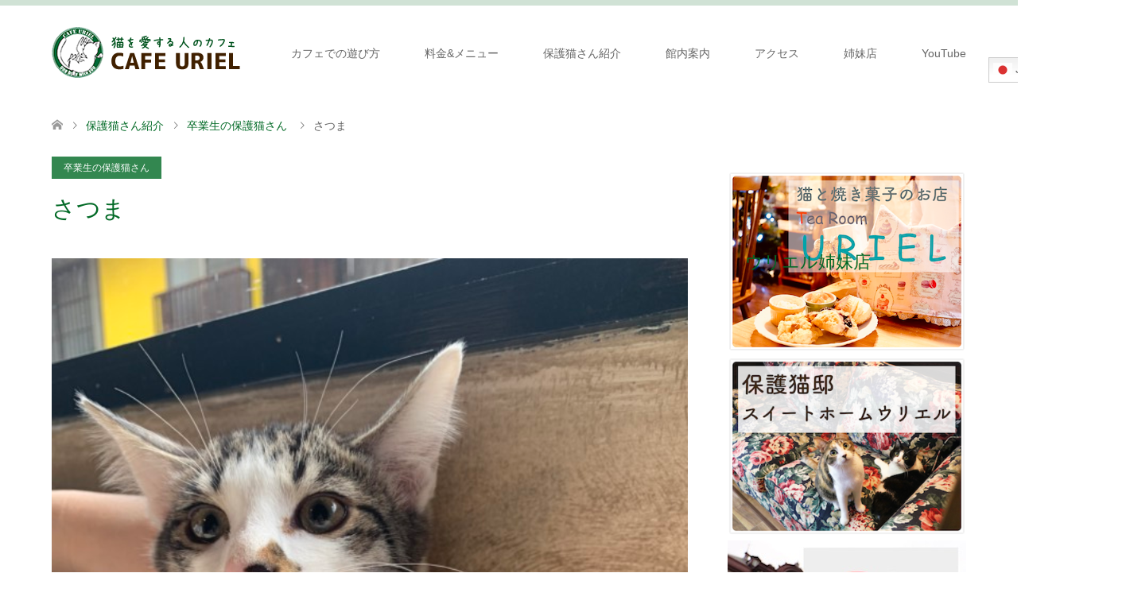

--- FILE ---
content_type: text/html; charset=UTF-8
request_url: https://cafeuriel.com/2018/04/21/%E3%81%95%E3%81%A4%E3%81%BE/
body_size: 15254
content:
<!DOCTYPE html>
<html dir="ltr" lang="ja" prefix="og: https://ogp.me/ns#">
<head>
<meta charset="UTF-8">
<!--[if IE]><meta http-equiv="X-UA-Compatible" content="IE=edge"><![endif]-->
<meta name="viewport" content="width=device-width">

<meta name="description" content="名前 ： さつま性別 ：おとこのこ毛色 ：キジ白年齢 ：6ヶ月避妊手術 ： 済み血液検査 ： 猫エイズ【陰性】 ： 猫白血病【陰性】性格 ：なると、あんのうの兄弟。">
<link rel="pingback" href="https://cafeuriel.com/xmlrpc.php">

		<!-- All in One SEO 4.7.2 - aioseo.com -->
		<title>さつま | 【大阪梅田・中崎町】保護猫カフェウリエル【里親さん募集中】</title>
		<meta name="robots" content="max-image-preview:large" />
		<link rel="canonical" href="https://cafeuriel.com/2018/04/21/%e3%81%95%e3%81%a4%e3%81%be/" />
		<meta name="generator" content="All in One SEO (AIOSEO) 4.7.2" />
		<meta property="og:locale" content="ja_JP" />
		<meta property="og:site_name" content="【大阪梅田・中崎町】保護猫カフェウリエル【里親さん募集中】 | 保護猫カフェウリエルは、猫を愛する人のためのカフェ。猫と天使がテーマの癒しの空間。大阪駅、阪急梅田駅ロフトから徒歩。猫さんと遊べてカフェメニューも豊富。お店に来てくださることが猫さんの助けになります。" />
		<meta property="og:type" content="article" />
		<meta property="og:title" content="さつま | 【大阪梅田・中崎町】保護猫カフェウリエル【里親さん募集中】" />
		<meta property="og:url" content="https://cafeuriel.com/2018/04/21/%e3%81%95%e3%81%a4%e3%81%be/" />
		<meta property="article:published_time" content="2018-04-21T03:34:06+00:00" />
		<meta property="article:modified_time" content="2019-12-02T04:05:54+00:00" />
		<meta name="twitter:card" content="summary" />
		<meta name="twitter:title" content="さつま | 【大阪梅田・中崎町】保護猫カフェウリエル【里親さん募集中】" />
		<script type="application/ld+json" class="aioseo-schema">
			{"@context":"https:\/\/schema.org","@graph":[{"@type":"Article","@id":"https:\/\/cafeuriel.com\/2018\/04\/21\/%e3%81%95%e3%81%a4%e3%81%be\/#article","name":"\u3055\u3064\u307e | \u3010\u5927\u962a\u6885\u7530\u30fb\u4e2d\u5d0e\u753a\u3011\u4fdd\u8b77\u732b\u30ab\u30d5\u30a7\u30a6\u30ea\u30a8\u30eb\u3010\u91cc\u89aa\u3055\u3093\u52df\u96c6\u4e2d\u3011","headline":"\u3055\u3064\u307e","author":{"@id":"https:\/\/cafeuriel.com\/author\/cafeuriel\/#author"},"publisher":{"@id":"https:\/\/cafeuriel.com\/#organization"},"image":{"@type":"ImageObject","url":"https:\/\/cafeuriel.com\/wp-content\/uploads\/2019\/10\/83EF4E70-2345-4955-933B-683C2BEFA842.jpeg","width":4032,"height":3024},"datePublished":"2018-04-21T12:34:06+09:00","dateModified":"2019-12-02T13:05:54+09:00","inLanguage":"ja","mainEntityOfPage":{"@id":"https:\/\/cafeuriel.com\/2018\/04\/21\/%e3%81%95%e3%81%a4%e3%81%be\/#webpage"},"isPartOf":{"@id":"https:\/\/cafeuriel.com\/2018\/04\/21\/%e3%81%95%e3%81%a4%e3%81%be\/#webpage"},"articleSection":"\u5352\u696d\u751f\u306e\u4fdd\u8b77\u732b\u3055\u3093"},{"@type":"BreadcrumbList","@id":"https:\/\/cafeuriel.com\/2018\/04\/21\/%e3%81%95%e3%81%a4%e3%81%be\/#breadcrumblist","itemListElement":[{"@type":"ListItem","@id":"https:\/\/cafeuriel.com\/#listItem","position":1,"name":"\u5bb6","item":"https:\/\/cafeuriel.com\/","nextItem":"https:\/\/cafeuriel.com\/2018\/#listItem"},{"@type":"ListItem","@id":"https:\/\/cafeuriel.com\/2018\/#listItem","position":2,"name":"2018","item":"https:\/\/cafeuriel.com\/2018\/","nextItem":"https:\/\/cafeuriel.com\/2018\/04\/#listItem","previousItem":"https:\/\/cafeuriel.com\/#listItem"},{"@type":"ListItem","@id":"https:\/\/cafeuriel.com\/2018\/04\/#listItem","position":3,"name":"April","item":"https:\/\/cafeuriel.com\/2018\/04\/","nextItem":"https:\/\/cafeuriel.com\/2018\/04\/21\/#listItem","previousItem":"https:\/\/cafeuriel.com\/2018\/#listItem"},{"@type":"ListItem","@id":"https:\/\/cafeuriel.com\/2018\/04\/21\/#listItem","position":4,"name":"21","item":"https:\/\/cafeuriel.com\/2018\/04\/21\/","nextItem":"https:\/\/cafeuriel.com\/2018\/04\/21\/%e3%81%95%e3%81%a4%e3%81%be\/#listItem","previousItem":"https:\/\/cafeuriel.com\/2018\/04\/#listItem"},{"@type":"ListItem","@id":"https:\/\/cafeuriel.com\/2018\/04\/21\/%e3%81%95%e3%81%a4%e3%81%be\/#listItem","position":5,"name":"\u3055\u3064\u307e","previousItem":"https:\/\/cafeuriel.com\/2018\/04\/21\/#listItem"}]},{"@type":"Organization","@id":"https:\/\/cafeuriel.com\/#organization","name":"\u3010\u5927\u962a\u6885\u7530\u30fb\u4e2d\u5d0e\u753a\u3011\u4fdd\u8b77\u732b\u30ab\u30d5\u30a7\u30a6\u30ea\u30a8\u30eb\u3010\u91cc\u89aa\u3055\u3093\u52df\u96c6\u4e2d\u3011","description":"\u4fdd\u8b77\u732b\u30ab\u30d5\u30a7\u30a6\u30ea\u30a8\u30eb\u306f\u3001\u732b\u3092\u611b\u3059\u308b\u4eba\u306e\u305f\u3081\u306e\u30ab\u30d5\u30a7\u3002\u732b\u3068\u5929\u4f7f\u304c\u30c6\u30fc\u30de\u306e\u7652\u3057\u306e\u7a7a\u9593\u3002\u5927\u962a\u99c5\u3001\u962a\u6025\u6885\u7530\u99c5\u30ed\u30d5\u30c8\u304b\u3089\u5f92\u6b69\u3002\u732b\u3055\u3093\u3068\u904a\u3079\u3066\u30ab\u30d5\u30a7\u30e1\u30cb\u30e5\u30fc\u3082\u8c4a\u5bcc\u3002\u304a\u5e97\u306b\u6765\u3066\u304f\u3060\u3055\u308b\u3053\u3068\u304c\u732b\u3055\u3093\u306e\u52a9\u3051\u306b\u306a\u308a\u307e\u3059\u3002","url":"https:\/\/cafeuriel.com\/"},{"@type":"Person","@id":"https:\/\/cafeuriel.com\/author\/cafeuriel\/#author","url":"https:\/\/cafeuriel.com\/author\/cafeuriel\/","name":"cafeuriel","image":{"@type":"ImageObject","@id":"https:\/\/cafeuriel.com\/2018\/04\/21\/%e3%81%95%e3%81%a4%e3%81%be\/#authorImage","url":"https:\/\/secure.gravatar.com\/avatar\/c604b1249d912ae4d8a900c4ad9497b3?s=96&d=mm&r=g","width":96,"height":96,"caption":"cafeuriel"}},{"@type":"WebPage","@id":"https:\/\/cafeuriel.com\/2018\/04\/21\/%e3%81%95%e3%81%a4%e3%81%be\/#webpage","url":"https:\/\/cafeuriel.com\/2018\/04\/21\/%e3%81%95%e3%81%a4%e3%81%be\/","name":"\u3055\u3064\u307e | \u3010\u5927\u962a\u6885\u7530\u30fb\u4e2d\u5d0e\u753a\u3011\u4fdd\u8b77\u732b\u30ab\u30d5\u30a7\u30a6\u30ea\u30a8\u30eb\u3010\u91cc\u89aa\u3055\u3093\u52df\u96c6\u4e2d\u3011","inLanguage":"ja","isPartOf":{"@id":"https:\/\/cafeuriel.com\/#website"},"breadcrumb":{"@id":"https:\/\/cafeuriel.com\/2018\/04\/21\/%e3%81%95%e3%81%a4%e3%81%be\/#breadcrumblist"},"author":{"@id":"https:\/\/cafeuriel.com\/author\/cafeuriel\/#author"},"creator":{"@id":"https:\/\/cafeuriel.com\/author\/cafeuriel\/#author"},"image":{"@type":"ImageObject","url":"https:\/\/cafeuriel.com\/wp-content\/uploads\/2019\/10\/83EF4E70-2345-4955-933B-683C2BEFA842.jpeg","@id":"https:\/\/cafeuriel.com\/2018\/04\/21\/%e3%81%95%e3%81%a4%e3%81%be\/#mainImage","width":4032,"height":3024},"primaryImageOfPage":{"@id":"https:\/\/cafeuriel.com\/2018\/04\/21\/%e3%81%95%e3%81%a4%e3%81%be\/#mainImage"},"datePublished":"2018-04-21T12:34:06+09:00","dateModified":"2019-12-02T13:05:54+09:00"},{"@type":"WebSite","@id":"https:\/\/cafeuriel.com\/#website","url":"https:\/\/cafeuriel.com\/","name":"\u3010\u5927\u962a\u6885\u7530\u30fb\u4e2d\u5d0e\u753a\u3011\u4fdd\u8b77\u732b\u30ab\u30d5\u30a7\u30a6\u30ea\u30a8\u30eb\u3010\u91cc\u89aa\u3055\u3093\u52df\u96c6\u4e2d\u3011","description":"\u4fdd\u8b77\u732b\u30ab\u30d5\u30a7\u30a6\u30ea\u30a8\u30eb\u306f\u3001\u732b\u3092\u611b\u3059\u308b\u4eba\u306e\u305f\u3081\u306e\u30ab\u30d5\u30a7\u3002\u732b\u3068\u5929\u4f7f\u304c\u30c6\u30fc\u30de\u306e\u7652\u3057\u306e\u7a7a\u9593\u3002\u5927\u962a\u99c5\u3001\u962a\u6025\u6885\u7530\u99c5\u30ed\u30d5\u30c8\u304b\u3089\u5f92\u6b69\u3002\u732b\u3055\u3093\u3068\u904a\u3079\u3066\u30ab\u30d5\u30a7\u30e1\u30cb\u30e5\u30fc\u3082\u8c4a\u5bcc\u3002\u304a\u5e97\u306b\u6765\u3066\u304f\u3060\u3055\u308b\u3053\u3068\u304c\u732b\u3055\u3093\u306e\u52a9\u3051\u306b\u306a\u308a\u307e\u3059\u3002","inLanguage":"ja","publisher":{"@id":"https:\/\/cafeuriel.com\/#organization"}}]}
		</script>
		<!-- All in One SEO -->

<link rel="alternate" type="application/rss+xml" title="【大阪梅田・中崎町】保護猫カフェウリエル【里親さん募集中】 &raquo; フィード" href="https://cafeuriel.com/feed/" />
<link rel="alternate" type="application/rss+xml" title="【大阪梅田・中崎町】保護猫カフェウリエル【里親さん募集中】 &raquo; コメントフィード" href="https://cafeuriel.com/comments/feed/" />
<link rel="alternate" type="application/rss+xml" title="【大阪梅田・中崎町】保護猫カフェウリエル【里親さん募集中】 &raquo; さつま のコメントのフィード" href="https://cafeuriel.com/2018/04/21/%e3%81%95%e3%81%a4%e3%81%be/feed/" />
<!-- cafeuriel.com is managing ads with Advanced Ads --><script id="cafeu-ready">
			window.advanced_ads_ready=function(e,a){a=a||"complete";var d=function(e){return"interactive"===a?"loading"!==e:"complete"===e};d(document.readyState)?e():document.addEventListener("readystatechange",(function(a){d(a.target.readyState)&&e()}),{once:"interactive"===a})},window.advanced_ads_ready_queue=window.advanced_ads_ready_queue||[];		</script>
		<link rel='stylesheet' id='style-css' href='https://cafeuriel.com/wp-content/themes/skin_tcd046/style.css?ver=1.0.9' type='text/css' media='all' />
<link rel='stylesheet' id='sbi_styles-css' href='https://cafeuriel.com/wp-content/plugins/instagram-feed/css/sbi-styles.min.css?ver=6.5.1' type='text/css' media='all' />
<link rel='stylesheet' id='wp-block-library-css' href='https://cafeuriel.com/wp-includes/css/dist/block-library/style.min.css?ver=6.6.4' type='text/css' media='all' />
<style id='classic-theme-styles-inline-css' type='text/css'>
/*! This file is auto-generated */
.wp-block-button__link{color:#fff;background-color:#32373c;border-radius:9999px;box-shadow:none;text-decoration:none;padding:calc(.667em + 2px) calc(1.333em + 2px);font-size:1.125em}.wp-block-file__button{background:#32373c;color:#fff;text-decoration:none}
</style>
<style id='global-styles-inline-css' type='text/css'>
:root{--wp--preset--aspect-ratio--square: 1;--wp--preset--aspect-ratio--4-3: 4/3;--wp--preset--aspect-ratio--3-4: 3/4;--wp--preset--aspect-ratio--3-2: 3/2;--wp--preset--aspect-ratio--2-3: 2/3;--wp--preset--aspect-ratio--16-9: 16/9;--wp--preset--aspect-ratio--9-16: 9/16;--wp--preset--color--black: #000000;--wp--preset--color--cyan-bluish-gray: #abb8c3;--wp--preset--color--white: #ffffff;--wp--preset--color--pale-pink: #f78da7;--wp--preset--color--vivid-red: #cf2e2e;--wp--preset--color--luminous-vivid-orange: #ff6900;--wp--preset--color--luminous-vivid-amber: #fcb900;--wp--preset--color--light-green-cyan: #7bdcb5;--wp--preset--color--vivid-green-cyan: #00d084;--wp--preset--color--pale-cyan-blue: #8ed1fc;--wp--preset--color--vivid-cyan-blue: #0693e3;--wp--preset--color--vivid-purple: #9b51e0;--wp--preset--gradient--vivid-cyan-blue-to-vivid-purple: linear-gradient(135deg,rgba(6,147,227,1) 0%,rgb(155,81,224) 100%);--wp--preset--gradient--light-green-cyan-to-vivid-green-cyan: linear-gradient(135deg,rgb(122,220,180) 0%,rgb(0,208,130) 100%);--wp--preset--gradient--luminous-vivid-amber-to-luminous-vivid-orange: linear-gradient(135deg,rgba(252,185,0,1) 0%,rgba(255,105,0,1) 100%);--wp--preset--gradient--luminous-vivid-orange-to-vivid-red: linear-gradient(135deg,rgba(255,105,0,1) 0%,rgb(207,46,46) 100%);--wp--preset--gradient--very-light-gray-to-cyan-bluish-gray: linear-gradient(135deg,rgb(238,238,238) 0%,rgb(169,184,195) 100%);--wp--preset--gradient--cool-to-warm-spectrum: linear-gradient(135deg,rgb(74,234,220) 0%,rgb(151,120,209) 20%,rgb(207,42,186) 40%,rgb(238,44,130) 60%,rgb(251,105,98) 80%,rgb(254,248,76) 100%);--wp--preset--gradient--blush-light-purple: linear-gradient(135deg,rgb(255,206,236) 0%,rgb(152,150,240) 100%);--wp--preset--gradient--blush-bordeaux: linear-gradient(135deg,rgb(254,205,165) 0%,rgb(254,45,45) 50%,rgb(107,0,62) 100%);--wp--preset--gradient--luminous-dusk: linear-gradient(135deg,rgb(255,203,112) 0%,rgb(199,81,192) 50%,rgb(65,88,208) 100%);--wp--preset--gradient--pale-ocean: linear-gradient(135deg,rgb(255,245,203) 0%,rgb(182,227,212) 50%,rgb(51,167,181) 100%);--wp--preset--gradient--electric-grass: linear-gradient(135deg,rgb(202,248,128) 0%,rgb(113,206,126) 100%);--wp--preset--gradient--midnight: linear-gradient(135deg,rgb(2,3,129) 0%,rgb(40,116,252) 100%);--wp--preset--font-size--small: 13px;--wp--preset--font-size--medium: 20px;--wp--preset--font-size--large: 36px;--wp--preset--font-size--x-large: 42px;--wp--preset--spacing--20: 0.44rem;--wp--preset--spacing--30: 0.67rem;--wp--preset--spacing--40: 1rem;--wp--preset--spacing--50: 1.5rem;--wp--preset--spacing--60: 2.25rem;--wp--preset--spacing--70: 3.38rem;--wp--preset--spacing--80: 5.06rem;--wp--preset--shadow--natural: 6px 6px 9px rgba(0, 0, 0, 0.2);--wp--preset--shadow--deep: 12px 12px 50px rgba(0, 0, 0, 0.4);--wp--preset--shadow--sharp: 6px 6px 0px rgba(0, 0, 0, 0.2);--wp--preset--shadow--outlined: 6px 6px 0px -3px rgba(255, 255, 255, 1), 6px 6px rgba(0, 0, 0, 1);--wp--preset--shadow--crisp: 6px 6px 0px rgba(0, 0, 0, 1);}:where(.is-layout-flex){gap: 0.5em;}:where(.is-layout-grid){gap: 0.5em;}body .is-layout-flex{display: flex;}.is-layout-flex{flex-wrap: wrap;align-items: center;}.is-layout-flex > :is(*, div){margin: 0;}body .is-layout-grid{display: grid;}.is-layout-grid > :is(*, div){margin: 0;}:where(.wp-block-columns.is-layout-flex){gap: 2em;}:where(.wp-block-columns.is-layout-grid){gap: 2em;}:where(.wp-block-post-template.is-layout-flex){gap: 1.25em;}:where(.wp-block-post-template.is-layout-grid){gap: 1.25em;}.has-black-color{color: var(--wp--preset--color--black) !important;}.has-cyan-bluish-gray-color{color: var(--wp--preset--color--cyan-bluish-gray) !important;}.has-white-color{color: var(--wp--preset--color--white) !important;}.has-pale-pink-color{color: var(--wp--preset--color--pale-pink) !important;}.has-vivid-red-color{color: var(--wp--preset--color--vivid-red) !important;}.has-luminous-vivid-orange-color{color: var(--wp--preset--color--luminous-vivid-orange) !important;}.has-luminous-vivid-amber-color{color: var(--wp--preset--color--luminous-vivid-amber) !important;}.has-light-green-cyan-color{color: var(--wp--preset--color--light-green-cyan) !important;}.has-vivid-green-cyan-color{color: var(--wp--preset--color--vivid-green-cyan) !important;}.has-pale-cyan-blue-color{color: var(--wp--preset--color--pale-cyan-blue) !important;}.has-vivid-cyan-blue-color{color: var(--wp--preset--color--vivid-cyan-blue) !important;}.has-vivid-purple-color{color: var(--wp--preset--color--vivid-purple) !important;}.has-black-background-color{background-color: var(--wp--preset--color--black) !important;}.has-cyan-bluish-gray-background-color{background-color: var(--wp--preset--color--cyan-bluish-gray) !important;}.has-white-background-color{background-color: var(--wp--preset--color--white) !important;}.has-pale-pink-background-color{background-color: var(--wp--preset--color--pale-pink) !important;}.has-vivid-red-background-color{background-color: var(--wp--preset--color--vivid-red) !important;}.has-luminous-vivid-orange-background-color{background-color: var(--wp--preset--color--luminous-vivid-orange) !important;}.has-luminous-vivid-amber-background-color{background-color: var(--wp--preset--color--luminous-vivid-amber) !important;}.has-light-green-cyan-background-color{background-color: var(--wp--preset--color--light-green-cyan) !important;}.has-vivid-green-cyan-background-color{background-color: var(--wp--preset--color--vivid-green-cyan) !important;}.has-pale-cyan-blue-background-color{background-color: var(--wp--preset--color--pale-cyan-blue) !important;}.has-vivid-cyan-blue-background-color{background-color: var(--wp--preset--color--vivid-cyan-blue) !important;}.has-vivid-purple-background-color{background-color: var(--wp--preset--color--vivid-purple) !important;}.has-black-border-color{border-color: var(--wp--preset--color--black) !important;}.has-cyan-bluish-gray-border-color{border-color: var(--wp--preset--color--cyan-bluish-gray) !important;}.has-white-border-color{border-color: var(--wp--preset--color--white) !important;}.has-pale-pink-border-color{border-color: var(--wp--preset--color--pale-pink) !important;}.has-vivid-red-border-color{border-color: var(--wp--preset--color--vivid-red) !important;}.has-luminous-vivid-orange-border-color{border-color: var(--wp--preset--color--luminous-vivid-orange) !important;}.has-luminous-vivid-amber-border-color{border-color: var(--wp--preset--color--luminous-vivid-amber) !important;}.has-light-green-cyan-border-color{border-color: var(--wp--preset--color--light-green-cyan) !important;}.has-vivid-green-cyan-border-color{border-color: var(--wp--preset--color--vivid-green-cyan) !important;}.has-pale-cyan-blue-border-color{border-color: var(--wp--preset--color--pale-cyan-blue) !important;}.has-vivid-cyan-blue-border-color{border-color: var(--wp--preset--color--vivid-cyan-blue) !important;}.has-vivid-purple-border-color{border-color: var(--wp--preset--color--vivid-purple) !important;}.has-vivid-cyan-blue-to-vivid-purple-gradient-background{background: var(--wp--preset--gradient--vivid-cyan-blue-to-vivid-purple) !important;}.has-light-green-cyan-to-vivid-green-cyan-gradient-background{background: var(--wp--preset--gradient--light-green-cyan-to-vivid-green-cyan) !important;}.has-luminous-vivid-amber-to-luminous-vivid-orange-gradient-background{background: var(--wp--preset--gradient--luminous-vivid-amber-to-luminous-vivid-orange) !important;}.has-luminous-vivid-orange-to-vivid-red-gradient-background{background: var(--wp--preset--gradient--luminous-vivid-orange-to-vivid-red) !important;}.has-very-light-gray-to-cyan-bluish-gray-gradient-background{background: var(--wp--preset--gradient--very-light-gray-to-cyan-bluish-gray) !important;}.has-cool-to-warm-spectrum-gradient-background{background: var(--wp--preset--gradient--cool-to-warm-spectrum) !important;}.has-blush-light-purple-gradient-background{background: var(--wp--preset--gradient--blush-light-purple) !important;}.has-blush-bordeaux-gradient-background{background: var(--wp--preset--gradient--blush-bordeaux) !important;}.has-luminous-dusk-gradient-background{background: var(--wp--preset--gradient--luminous-dusk) !important;}.has-pale-ocean-gradient-background{background: var(--wp--preset--gradient--pale-ocean) !important;}.has-electric-grass-gradient-background{background: var(--wp--preset--gradient--electric-grass) !important;}.has-midnight-gradient-background{background: var(--wp--preset--gradient--midnight) !important;}.has-small-font-size{font-size: var(--wp--preset--font-size--small) !important;}.has-medium-font-size{font-size: var(--wp--preset--font-size--medium) !important;}.has-large-font-size{font-size: var(--wp--preset--font-size--large) !important;}.has-x-large-font-size{font-size: var(--wp--preset--font-size--x-large) !important;}
:where(.wp-block-post-template.is-layout-flex){gap: 1.25em;}:where(.wp-block-post-template.is-layout-grid){gap: 1.25em;}
:where(.wp-block-columns.is-layout-flex){gap: 2em;}:where(.wp-block-columns.is-layout-grid){gap: 2em;}
:root :where(.wp-block-pullquote){font-size: 1.5em;line-height: 1.6;}
</style>
<link rel='stylesheet' id='stripe-handler-ng-style-css' href='https://cafeuriel.com/wp-content/plugins/stripe-payments/public/assets/css/public.css?ver=2.0.87' type='text/css' media='all' />
<link rel='stylesheet' id='tcd-maps-css' href='https://cafeuriel.com/wp-content/plugins/tcd-google-maps/admin.css?ver=6.6.4' type='text/css' media='all' />
<script type="text/javascript" src="https://cafeuriel.com/wp-includes/js/jquery/jquery.min.js?ver=3.7.1" id="jquery-core-js"></script>
<script type="text/javascript" src="https://cafeuriel.com/wp-includes/js/jquery/jquery-migrate.min.js?ver=3.4.1" id="jquery-migrate-js"></script>
<link rel="https://api.w.org/" href="https://cafeuriel.com/wp-json/" /><link rel="alternate" title="JSON" type="application/json" href="https://cafeuriel.com/wp-json/wp/v2/posts/1835" /><link rel='shortlink' href='https://cafeuriel.com/?p=1835' />
<link rel="alternate" title="oEmbed (JSON)" type="application/json+oembed" href="https://cafeuriel.com/wp-json/oembed/1.0/embed?url=https%3A%2F%2Fcafeuriel.com%2F2018%2F04%2F21%2F%25e3%2581%2595%25e3%2581%25a4%25e3%2581%25be%2F" />
<link rel="alternate" title="oEmbed (XML)" type="text/xml+oembed" href="https://cafeuriel.com/wp-json/oembed/1.0/embed?url=https%3A%2F%2Fcafeuriel.com%2F2018%2F04%2F21%2F%25e3%2581%2595%25e3%2581%25a4%25e3%2581%25be%2F&#038;format=xml" />

<link rel="stylesheet" href="https://cafeuriel.com/wp-content/themes/skin_tcd046/css/design-plus.css?ver=1.0.9">
<link rel="stylesheet" href="https://cafeuriel.com/wp-content/themes/skin_tcd046/css/sns-botton.css?ver=1.0.9">
<link rel="stylesheet" href="https://cafeuriel.com/wp-content/themes/skin_tcd046/css/responsive.css?ver=1.0.9">
<link rel="stylesheet" href="https://cafeuriel.com/wp-content/themes/skin_tcd046/css/footer-bar.css?ver=1.0.9">

<script src="https://cafeuriel.com/wp-content/themes/skin_tcd046/js/jquery.easing.1.3.js?ver=1.0.9"></script>
<script src="https://cafeuriel.com/wp-content/themes/skin_tcd046/js/jscript.js?ver=1.0.9"></script>
<script src="https://cafeuriel.com/wp-content/themes/skin_tcd046/js/comment.js?ver=1.0.9"></script>

<style type="text/css">
body, input, textarea { font-family: "Segoe UI", Verdana, "游ゴシック", YuGothic, "Hiragino Kaku Gothic ProN", Meiryo, sans-serif; }
.rich_font { font-weight:500; font-family: "Times New Roman" , "游明朝" , "Yu Mincho" , "游明朝体" , "YuMincho" , "ヒラギノ明朝 Pro W3" , "Hiragino Mincho Pro" , "HiraMinProN-W3" , "HGS明朝E" , "ＭＳ Ｐ明朝" , "MS PMincho" , serif; }

#header .logo { font-size:24px; }
.fix_top.header_fix #header .logo { font-size:20px; }
#footer_logo .logo { font-size:24px; }
#footer_logo img { width:50%; height:50%; }
#post_title { font-size:30px; }
body, .post_content { font-size:14px; }

@media screen and (max-width:991px) {
  #header .logo { font-size:18px; }
  .mobile_fix_top.header_fix #header .logo { font-size:18px; }
  #logo_image img { width:50%; height:50%; max-height: none; }
  #logo_image_fixed img { width:50%; height:50%; max-height: none; }
  #post_title { font-size:18px; }
  body, .post_content { font-size:14px; }
}


#site_wrap { display:none; }
#site_loader_overlay {
  background: #fff;
  opacity: 1;
  position: fixed;
  top: 0px;
  left: 0px;
  width: 100%;
  height: 100%;
  width: 100vw;
  height: 100vh;
  z-index: 99999;
}
#site_loader_animation {
  width: 100%;
  min-width: 160px;
  font-size: 16px;
  text-align: center;
  position: fixed;
  top: 50%;
  left: 0;
  opacity: 0;
  -ms-filter: "progid:DXImageTransform.Microsoft.Alpha(Opacity=0)";
  filter: alpha(opacity=0);
  -webkit-animation: loading-dots-fadein .5s linear forwards;
  -moz-animation: loading-dots-fadein .5s linear forwards;
  -o-animation: loading-dots-fadein .5s linear forwards;
  -ms-animation: loading-dots-fadein .5s linear forwards;
  animation: loading-dots-fadein .5s linear forwards;
}
#site_loader_animation i {
  width: .5em;
  height: .5em;
  display: inline-block;
  vertical-align: middle;
  background: #e0e0e0;
  -webkit-border-radius: 50%;
  border-radius: 50%;
  margin: 0 .25em;
  background: #006925;
  -webkit-animation: loading-dots-middle-dots .5s linear infinite;
  -moz-animation: loading-dots-middle-dots .5s linear infinite;
  -ms-animation: loading-dots-middle-dots .5s linear infinite;
  -o-animation: loading-dots-middle-dots .5s linear infinite;
  animation: loading-dots-middle-dots .5s linear infinite;
}
#site_loader_animation i:first-child {
  -webkit-animation: loading-dots-first-dot .5s infinite;
  -moz-animation: loading-dots-first-dot .5s linear infinite;
  -ms-animation: loading-dots-first-dot .5s linear infinite;
  -o-animation: loading-dots-first-dot .5s linear infinite;
  animation: loading-dots-first-dot .5s linear infinite;
  -ms-filter: "progid:DXImageTransform.Microsoft.Alpha(Opacity=0)";
  opacity: 0;
  filter: alpha(opacity=0);
  -webkit-transform: translate(-1em);
  -moz-transform: translate(-1em);
  -ms-transform: translate(-1em);
  -o-transform: translate(-1em);
  transform: translate(-1em);
}
#site_loader_animation i:last-child {
  -webkit-animation: loading-dots-last-dot .5s linear infinite;
  -moz-animation: loading-dots-last-dot .5s linear infinite;
  -ms-animation: loading-dots-last-dot .5s linear infinite;
  -o-animation: loading-dots-last-dot .5s linear infinite;
  animation: loading-dots-last-dot .5s linear infinite;
}
@-webkit-keyframes loading-dots-fadein{100%{opacity:1;-ms-filter:none;filter:none}}
@-moz-keyframes loading-dots-fadein{100%{opacity:1;-ms-filter:none;filter:none}}
@-o-keyframes loading-dots-fadein{100%{opacity:1;-ms-filter:none;filter:none}}
@keyframes loading-dots-fadein{100%{opacity:1;-ms-filter:none;filter:none}}
@-webkit-keyframes loading-dots-first-dot{100%{-webkit-transform:translate(1em);-moz-transform:translate(1em);-o-transform:translate(1em);-ms-transform:translate(1em);transform:translate(1em);opacity:1;-ms-filter:none;filter:none}}
@-moz-keyframes loading-dots-first-dot{100%{-webkit-transform:translate(1em);-moz-transform:translate(1em);-o-transform:translate(1em);-ms-transform:translate(1em);transform:translate(1em);opacity:1;-ms-filter:none;filter:none}}
@-o-keyframes loading-dots-first-dot{100%{-webkit-transform:translate(1em);-moz-transform:translate(1em);-o-transform:translate(1em);-ms-transform:translate(1em);transform:translate(1em);opacity:1;-ms-filter:none;filter:none}}
@keyframes loading-dots-first-dot{100%{-webkit-transform:translate(1em);-moz-transform:translate(1em);-o-transform:translate(1em);-ms-transform:translate(1em);transform:translate(1em);opacity:1;-ms-filter:none;filter:none}}
@-webkit-keyframes loading-dots-middle-dots{100%{-webkit-transform:translate(1em);-moz-transform:translate(1em);-o-transform:translate(1em);-ms-transform:translate(1em);transform:translate(1em)}}
@-moz-keyframes loading-dots-middle-dots{100%{-webkit-transform:translate(1em);-moz-transform:translate(1em);-o-transform:translate(1em);-ms-transform:translate(1em);transform:translate(1em)}}
@-o-keyframes loading-dots-middle-dots{100%{-webkit-transform:translate(1em);-moz-transform:translate(1em);-o-transform:translate(1em);-ms-transform:translate(1em);transform:translate(1em)}}
@keyframes loading-dots-middle-dots{100%{-webkit-transform:translate(1em);-moz-transform:translate(1em);-o-transform:translate(1em);-ms-transform:translate(1em);transform:translate(1em)}}
@-webkit-keyframes loading-dots-last-dot{100%{-webkit-transform:translate(2em);-moz-transform:translate(2em);-o-transform:translate(2em);-ms-transform:translate(2em);transform:translate(2em);opacity:0;-ms-filter:"progid:DXImageTransform.Microsoft.Alpha(Opacity=0)";filter:alpha(opacity=0)}}
@-moz-keyframes loading-dots-last-dot{100%{-webkit-transform:translate(2em);-moz-transform:translate(2em);-o-transform:translate(2em);-ms-transform:translate(2em);transform:translate(2em);opacity:0;-ms-filter:"progid:DXImageTransform.Microsoft.Alpha(Opacity=0)";filter:alpha(opacity=0)}}
@-o-keyframes loading-dots-last-dot{100%{-webkit-transform:translate(2em);-moz-transform:translate(2em);-o-transform:translate(2em);-ms-transform:translate(2em);transform:translate(2em);opacity:0;-ms-filter:"progid:DXImageTransform.Microsoft.Alpha(Opacity=0)";filter:alpha(opacity=0)}}
@keyframes loading-dots-last-dot{100%{-webkit-transform:translate(2em);-moz-transform:translate(2em);-o-transform:translate(2em);-ms-transform:translate(2em);transform:translate(2em);opacity:0;-ms-filter:"progid:DXImageTransform.Microsoft.Alpha(Opacity=0)";filter:alpha(opacity=0)}}


.image {
overflow: hidden;
-webkit-transition: 0.35s;
-moz-transition: 0.35s;
-ms-transition: 0.35s;
transition: 0.35s;
}
.image img {
-webkit-transform: scale(1);
-webkit-transition-property: opacity, scale, -webkit-transform;
-webkit-transition: 0.35s;
-moz-transform: scale(1);
-moz-transition-property: opacity, scale, -moz-transform;
-moz-transition: 0.35s;
-ms-transform: scale(1);
-ms-transition-property: opacity, scale, -ms-transform;
-ms-transition: 0.35s;
-o-transform: scale(1);
-o-transition-property: opacity, scale, -o-transform;
-o-transition: 0.35s;
transform: scale(1);
transition-property: opacity, scale, -webkit-transform;
transition: 0.35s;
-webkit-backface-visibility:hidden; backface-visibility:hidden;
}
.image:hover img, a:hover .image img {
 -webkit-transform: scale(1.2); -moz-transform: scale(1.2); -ms-transform: scale(1.2); -o-transform: scale(1.2); transform: scale(1.2);
}

.headline_bg_l, .headline_bg, ul.meta .category span, .page_navi a:hover, .page_navi span.current, .page_navi p.back a:hover,
#post_pagination p, #post_pagination a:hover, #previous_next_post2 a:hover, .single-news #post_meta_top .date, .single-campaign #post_meta_top .date, ol#voice_list .info .voice_button a:hover, .voice_user .voice_name, .voice_course .course_button a, .side_headline, #footer_top,
#comment_header ul li a:hover, #comment_header ul li.comment_switch_active a, #comment_header #comment_closed p, #submit_comment
{ background-color:#006925; }

.page_navi a:hover, .page_navi span.current, #post_pagination p, #comment_header ul li.comment_switch_active a, #comment_header #comment_closed p, #guest_info input:focus, #comment_textarea textarea:focus
{ border-color:#006925; }

#comment_header ul li.comment_switch_active a:after, #comment_header #comment_closed p:after
{ border-color:#006925 transparent transparent transparent; }

a:hover, #global_menu > ul > li > a:hover, #bread_crumb li a, #bread_crumb li.home a:hover:before, ul.meta .date, .footer_headline, .footer_widget a:hover,
#post_title, #previous_next_post a:hover, #previous_next_post a:hover:before, #previous_next_post a:hover:after,
#recent_news .info .date, .course_category .course_category_headline, .course_category .info .headline, ol#voice_list .info .voice_name, dl.interview dt, .voice_course .course_button a:hover, ol#staff_list .info .staff_name, .staff_info .staff_detail .staff_name, .staff_info .staff_detail .staff_social_link li a:hover:before,
.styled_post_list1 .date, .collapse_category_list li a:hover, .tcdw_course_list_widget .course_list li .image, .side_widget.tcdw_banner_list_widget .side_headline, ul.banner_list li .image,
#index_content1 .caption .headline, #index_course li .image, #index_news .date, #index_voice li .info .voice_name, #index_blog .headline, .table.pb_pricemenu td.menu
{ color:#006925; }

#footer_bottom, a.index_blog_button:hover, .widget_search #search-btn input:hover, .widget_search #searchsubmit:hover, .widget.google_search #searchsubmit:hover, #submit_comment:hover, #header_slider .slick-dots li button:hover, #header_slider .slick-dots li.slick-active button
{ background-color:#006925; }

.post_content a { color:#DABDBF; }

#archive_wrapper, #related_post ol { background-color:rgba(0,105,37,0.15); }
#index_course li.noimage .image, .course_category .noimage .imagebox, .tcdw_course_list_widget .course_list li.noimage .image { background:rgba(0,105,37,0.3); }

#index_blog, #footer_widget, .course_categories li a.active, .course_categories li a:hover, .styled_post_list1_tabs li { background-color:rgba(197,219,203,0.15); }
#index_topics { background:rgba(197,219,203,0.8); }
#header { border-top-color:rgba(197,219,203,0.8); }

@media screen and (min-width:992px) {
  .fix_top.header_fix #header { background-color:rgba(197,219,203,0.8); }
  #global_menu ul ul a { background-color:#006925; }
  #global_menu ul ul a:hover { background-color:#006925; }
}
@media screen and (max-width:991px) {
  a.menu_button.active { background:rgba(197,219,203,0.8); };
  .mobile_fix_top.header_fix #header { background-color:rgba(197,219,203,0.8); }
  #global_menu { background-color:#006925; }
  #global_menu a:hover { background-color:#006925; }
}
@media screen and (max-width:991px) {
  .mobile_fix_top.header_fix #header { background-color:rgba(197,219,203,0.8); }
}


</style>

<style type="text/css"></style><link rel="icon" href="https://cafeuriel.com/wp-content/uploads/2019/01/cropped-IMG_7156-32x32.jpg" sizes="32x32" />
<link rel="icon" href="https://cafeuriel.com/wp-content/uploads/2019/01/cropped-IMG_7156-192x192.jpg" sizes="192x192" />
<link rel="apple-touch-icon" href="https://cafeuriel.com/wp-content/uploads/2019/01/cropped-IMG_7156-180x180.jpg" />
<meta name="msapplication-TileImage" content="https://cafeuriel.com/wp-content/uploads/2019/01/cropped-IMG_7156-270x270.jpg" />
	<!-- Global site tag (gtag.js) - Google Analytics -->
<script async src="https://www.googletagmanager.com/gtag/js?id=UA-116461326-1"></script>
<script>
  window.dataLayer = window.dataLayer || [];
  function gtag(){dataLayer.push(arguments);}
  gtag('js', new Date());

  gtag('config', 'UA-116461326-1');
</script>
</head>
<body id="body" class="post-template-default single single-post postid-1835 single-format-standard aa-prefix-cafeu-">

<div id="site_loader_overlay">
 <div id="site_loader_animation">
  <i></i><i></i><i></i><i></i>
 </div>
</div>
<div id="site_wrap">

 <div id="header" class="clearfix">
  <div class="header_inner">
   <div id="header_logo">
    <div id="logo_image">
 <h1 class="logo">
  <a href="https://cafeuriel.com/" title="【大阪梅田・中崎町】保護猫カフェウリエル【里親さん募集中】" data-label="【大阪梅田・中崎町】保護猫カフェウリエル【里親さん募集中】"><img class="h_logo" src="https://cafeuriel.com/wp-content/uploads/2018/03/logo_top.png?1762385939" alt="【大阪梅田・中崎町】保護猫カフェウリエル【里親さん募集中】" title="【大阪梅田・中崎町】保護猫カフェウリエル【里親さん募集中】" /></a>
 </h1>
</div>
<div id="logo_image_fixed">
 <p class="logo"><a href="https://cafeuriel.com/" title="【大阪梅田・中崎町】保護猫カフェウリエル【里親さん募集中】"><img class="s_logo" src="https://cafeuriel.com/wp-content/uploads/2018/03/logo_top.png?1762385939" alt="【大阪梅田・中崎町】保護猫カフェウリエル【里親さん募集中】" title="【大阪梅田・中崎町】保護猫カフェウリエル【里親さん募集中】" /></a></p>
</div>
   </div>

      <a href="#" class="menu_button"><span>menu</span></a>
   <div id="global_menu">
    <ul id="menu-global_menu" class="menu"><li id="menu-item-265" class="menu-item menu-item-type-post_type menu-item-object-page menu-item-has-children menu-item-265"><a href="https://cafeuriel.com/asobikata/">カフェでの遊び方</a>
<ul class="sub-menu">
	<li id="menu-item-270" class="menu-item menu-item-type-post_type menu-item-object-page menu-item-270"><a href="https://cafeuriel.com/asobikata/asobikata2/">カフェ ウリエル流遊び方</a></li>
	<li id="menu-item-271" class="menu-item menu-item-type-post_type menu-item-object-page menu-item-271"><a href="https://cafeuriel.com/asobikata/onegaigoto/">ウリエルからのお願いごと</a></li>
</ul>
</li>
<li id="menu-item-273" class="menu-item menu-item-type-custom menu-item-object-custom menu-item-273"><a href="https://cafeuriel.com/course/menu/">料金&#038;メニュー</a></li>
<li id="menu-item-258" class="menu-item menu-item-type-post_type menu-item-object-page current_page_parent menu-item-has-children menu-item-258"><a href="https://cafeuriel.com/%e7%8c%ab%e3%81%95%e3%82%93%e7%b4%b9%e4%bb%8b%e4%b8%80%e8%a6%a7/">保護猫さん紹介</a>
<ul class="sub-menu">
	<li id="menu-item-279" class="menu-item menu-item-type-custom menu-item-object-custom menu-item-279"><a href="https://cafeuriel.com/category/sotsugyou/">卒業生</a></li>
	<li id="menu-item-280" class="menu-item menu-item-type-custom menu-item-object-custom menu-item-280"><a href="https://cafeuriel.com/category/satooyaboshu/">里親募集中</a></li>
	<li id="menu-item-5226" class="menu-item menu-item-type-post_type menu-item-object-page menu-item-has-children menu-item-5226"><a href="https://cafeuriel.com/hogonekokatsudo/hogonekojoto/">保護猫さん譲渡までの流れ</a>
	<ul class="sub-menu">
		<li id="menu-item-5225" class="menu-item menu-item-type-post_type menu-item-object-page menu-item-5225"><a href="https://cafeuriel.com/hogonekokatsudo/hogonekojoto/chuijiko/">保護猫さん譲渡にあたっての注意事項</a></li>
	</ul>
</li>
</ul>
</li>
<li id="menu-item-803" class="menu-item menu-item-type-post_type menu-item-object-page menu-item-803"><a href="https://cafeuriel.com/guide/">館内案内</a></li>
<li id="menu-item-272" class="menu-item menu-item-type-post_type menu-item-object-page menu-item-has-children menu-item-272"><a href="https://cafeuriel.com/access/">アクセス</a>
<ul class="sub-menu">
	<li id="menu-item-1405" class="menu-item menu-item-type-post_type menu-item-object-page menu-item-1405"><a href="https://cafeuriel.com/contents/">問い合わせ</a></li>
	<li id="menu-item-5236" class="menu-item menu-item-type-post_type menu-item-object-page menu-item-5236"><a href="https://cafeuriel.com/specified/">特定商取引法に基づく表記</a></li>
</ul>
</li>
<li id="menu-item-3041" class="menu-item menu-item-type-post_type menu-item-object-page menu-item-has-children menu-item-3041"><a href="https://cafeuriel.com/urielgroup/">姉妹店</a>
<ul class="sub-menu">
	<li id="menu-item-3036" class="menu-item menu-item-type-custom menu-item-object-custom menu-item-3036"><a href="https://sweethome-uriel.com">【保護猫邸】スイートホームウリエル</a></li>
	<li id="menu-item-5239" class="menu-item menu-item-type-custom menu-item-object-custom menu-item-5239"><a href="https://uriel-villa.com">【保護猫別邸】ウリエルヴィラ</a></li>
	<li id="menu-item-3035" class="menu-item menu-item-type-custom menu-item-object-custom menu-item-3035"><a href="https://cafeuriel.com/tearoom/">【猫と焼き菓子】ティールームウリエル</a></li>
</ul>
</li>
<li id="menu-item-1895" class="menu-item menu-item-type-custom menu-item-object-custom menu-item-1895"><a href="https://www.youtube.com/channel/UC9vCewZi6QkXp0Knc_Hb3pg">YouTube</a></li>
<li style="position:relative;" class="menu-item menu-item-gtranslate"><div style="position:absolute;white-space:nowrap;" id="gtranslate_menu_wrapper_80412"></div></li></ul>   </div>
     </div>
 </div><!-- END #header -->

 <div id="main_contents" class="clearfix">


<div id="bread_crumb">

<ul class="clearfix">
 <li itemscope="itemscope" itemtype="http://data-vocabulary.org/Breadcrumb" class="home"><a itemprop="url" href="https://cafeuriel.com/"><span itemprop="title">ホーム</span></a></li>

 <li itemscope="itemscope" itemtype="http://data-vocabulary.org/Breadcrumb"><a itemprop="url" href="https://cafeuriel.com/%e7%8c%ab%e3%81%95%e3%82%93%e7%b4%b9%e4%bb%8b%e4%b8%80%e8%a6%a7/">保護猫さん紹介</a></li>
 <li itemscope="itemscope" itemtype="http://data-vocabulary.org/Breadcrumb">
    <a itemprop="url" href="https://cafeuriel.com/category/sotsugyou/"><span itemprop="title">卒業生の保護猫さん</span></a>
     </li>
 <li class="last">さつま</li>

</ul>
</div>

<div id="main_col" class="clearfix">

<div id="left_col">

 
 <div id="article">

  <ul id="post_meta_top" class="meta clearfix">
   <li class="category"><a href="https://cafeuriel.com/category/sotsugyou/" style="background-color:rgba(0,105,37,0.8);">卒業生の保護猫さん</a></li>     </ul>

  <h2 id="post_title" class="rich_font">さつま</h2>

  
      <div id="post_image">
   <img width="800" height="600" src="https://cafeuriel.com/wp-content/uploads/2019/10/83EF4E70-2345-4955-933B-683C2BEFA842-800x600.jpeg" class="attachment-post-thumbnail size-post-thumbnail wp-post-image" alt="" decoding="async" fetchpriority="high" srcset="https://cafeuriel.com/wp-content/uploads/2019/10/83EF4E70-2345-4955-933B-683C2BEFA842-800x600.jpeg 800w, https://cafeuriel.com/wp-content/uploads/2019/10/83EF4E70-2345-4955-933B-683C2BEFA842-300x225.jpeg 300w, https://cafeuriel.com/wp-content/uploads/2019/10/83EF4E70-2345-4955-933B-683C2BEFA842-768x576.jpeg 768w, https://cafeuriel.com/wp-content/uploads/2019/10/83EF4E70-2345-4955-933B-683C2BEFA842-1024x768.jpeg 1024w, https://cafeuriel.com/wp-content/uploads/2019/10/83EF4E70-2345-4955-933B-683C2BEFA842-1150x863.jpeg 1150w" sizes="(max-width: 800px) 100vw, 800px" />  </div>
    
    
  <div class="post_content clearfix">
   
<p>名前 ： さつま<br>性別 ：おとこのこ</p>



<p>毛色 ：キジ白</p>



<p>年齢 ：6ヶ月<br>避妊手術 ： 済み<br>血液検査 ： 猫エイズ【陰性】 ： 猫白血病【陰性】<br>性格 ：なると、あんのうの兄弟。</p>



<p>ビビリさんですが、撫でられるのが大好き！</p>
     </div>

    <div class="single_share clearfix" id="single_share_bottom">
   <div class="share-type1 share-btm">
 
	<div class="sns mt10 mb45">
		<ul class="type1 clearfix">
			<li class="twitter">
				<a href="http://twitter.com/share?text=%E3%81%95%E3%81%A4%E3%81%BE&url=https%3A%2F%2Fcafeuriel.com%2F2018%2F04%2F21%2F%25e3%2581%2595%25e3%2581%25a4%25e3%2581%25be%2F&via=Uriel0707Uriel&tw_p=tweetbutton&related=Uriel0707Uriel" onclick="javascript:window.open(this.href, '', 'menubar=no,toolbar=no,resizable=yes,scrollbars=yes,height=400,width=600');return false;"><i class="icon-twitter"></i><span class="ttl">Tweet</span><span class="share-count"></span></a>
			</li>
			<li class="facebook">
				<a href="//www.facebook.com/sharer/sharer.php?u=https://cafeuriel.com/2018/04/21/%e3%81%95%e3%81%a4%e3%81%be/&amp;t=%E3%81%95%E3%81%A4%E3%81%BE" class="facebook-btn-icon-link" target="blank" rel="nofollow"><i class="icon-facebook"></i><span class="ttl">Share</span><span class="share-count"></span></a>
			</li>
			<li class="googleplus">
				<a href="https://plus.google.com/share?url=https%3A%2F%2Fcafeuriel.com%2F2018%2F04%2F21%2F%25e3%2581%2595%25e3%2581%25a4%25e3%2581%25be%2F" onclick="javascript:window.open(this.href, '', 'menubar=no,toolbar=no,resizable=yes,scrollbars=yes,height=600,width=500');return false;"><i class="icon-google-plus"></i><span class="ttl">+1</span><span class="share-count"></span></a>
			</li>
			<li class="hatebu">
				<a href="http://b.hatena.ne.jp/add?mode=confirm&url=https%3A%2F%2Fcafeuriel.com%2F2018%2F04%2F21%2F%25e3%2581%2595%25e3%2581%25a4%25e3%2581%25be%2F" onclick="javascript:window.open(this.href, '', 'menubar=no,toolbar=no,resizable=yes,scrollbars=yes,height=400,width=510');return false;" ><i class="icon-hatebu"></i><span class="ttl">Hatena</span><span class="share-count"></span></a>
			</li>
			<li class="pocket">
				<a href="http://getpocket.com/edit?url=https%3A%2F%2Fcafeuriel.com%2F2018%2F04%2F21%2F%25e3%2581%2595%25e3%2581%25a4%25e3%2581%25be%2F&title=%E3%81%95%E3%81%A4%E3%81%BE" target="blank"><i class="icon-pocket"></i><span class="ttl">Pocket</span><span class="share-count"></span></a>
			</li>
			<li class="rss">
				<a href="https://cafeuriel.com/feed/" target="blank"><i class="icon-rss"></i><span class="ttl">RSS</span></a>
			</li>
			<li class="feedly">
				<a href="http://feedly.com/index.html#subscription%2Ffeed%2Fhttps://cafeuriel.com/feed/" target="blank"><i class="icon-feedly"></i><span class="ttl">feedly</span><span class="share-count"></span></a>
			</li>
			<li class="pinterest">
				<a rel="nofollow" target="_blank" href="https://www.pinterest.com/pin/create/button/?url=https%3A%2F%2Fcafeuriel.com%2F2018%2F04%2F21%2F%25e3%2581%2595%25e3%2581%25a4%25e3%2581%25be%2F&media=https://cafeuriel.com/wp-content/uploads/2019/10/83EF4E70-2345-4955-933B-683C2BEFA842.jpeg&description=%E3%81%95%E3%81%A4%E3%81%BE"><i class="icon-pinterest"></i><span class="ttl">Pin&nbsp;it</span></a>
			</li>
		</ul>
	</div>
</div>
  </div>
  
    <ul id="post_meta_bottom" class="clearfix">
      <li class="post_category"><a href="https://cafeuriel.com/category/sotsugyou/" rel="category tag">卒業生の保護猫さん</a></li>      <li class="post_comment">コメント: <a href="#comment_headline">4</a></li>  </ul>
  
    <div id="previous_next_post" class="clearfix">
   <div class='prev_post'><a href='https://cafeuriel.com/2018/04/20/%e3%82%aa%e3%82%ba/' title='オズ' data-mobile-title='前の記事'><span class='title'>オズ</span></a></div>
<div class='next_post'><a href='https://cafeuriel.com/2018/04/21/%e3%81%aa%e3%82%8b%e3%81%a8/' title='なると' data-mobile-title='次の記事'><span class='title'>なると</span></a></div>
  </div>
  
 </div><!-- END #article -->

  
 
  <div id="related_post">
  <h3 class="headline headline_bg">他の保護猫さんはこちら</h3>
  <ol class="clearfix">
      <li>
    <a href="https://cafeuriel.com/2018/05/16/%e3%81%84%e3%81%95%e3%81%8d/">
     <div class="image">
      <img width="270" height="174" src="https://cafeuriel.com/wp-content/uploads/2021/08/IMG_5635-270x174.jpg" class="attachment-size2 size-size2 wp-post-image" alt="" decoding="async" loading="lazy" srcset="https://cafeuriel.com/wp-content/uploads/2021/08/IMG_5635-270x174.jpg 270w, https://cafeuriel.com/wp-content/uploads/2021/08/IMG_5635-456x296.jpg 456w" sizes="(max-width: 270px) 100vw, 270px" />     </div>
     <h4 class="title">いさき</h4>
    </a>
   </li>
      <li>
    <a href="https://cafeuriel.com/2018/04/10/%e3%81%99%e3%81%82%e3%81%be/">
     <div class="image">
      <img width="270" height="174" src="https://cafeuriel.com/wp-content/uploads/2019/03/67916FE3-FB04-48FB-B7BA-B83BFC38254D-270x174.jpeg" class="attachment-size2 size-size2 wp-post-image" alt="" decoding="async" loading="lazy" srcset="https://cafeuriel.com/wp-content/uploads/2019/03/67916FE3-FB04-48FB-B7BA-B83BFC38254D-270x174.jpeg 270w, https://cafeuriel.com/wp-content/uploads/2019/03/67916FE3-FB04-48FB-B7BA-B83BFC38254D-456x296.jpeg 456w" sizes="(max-width: 270px) 100vw, 270px" />     </div>
     <h4 class="title">すあま</h4>
    </a>
   </li>
      <li>
    <a href="https://cafeuriel.com/2018/04/10/%e3%82%ad%e3%83%a5%e3%83%bc%e3%83%94%e3%83%bc/">
     <div class="image">
      <img width="270" height="174" src="https://cafeuriel.com/wp-content/uploads/2018/05/7092BFD6-DB87-4AAE-94EE-482B7BCCE649-270x174.jpeg" class="attachment-size2 size-size2 wp-post-image" alt="" decoding="async" loading="lazy" srcset="https://cafeuriel.com/wp-content/uploads/2018/05/7092BFD6-DB87-4AAE-94EE-482B7BCCE649-270x174.jpeg 270w, https://cafeuriel.com/wp-content/uploads/2018/05/7092BFD6-DB87-4AAE-94EE-482B7BCCE649-456x296.jpeg 456w" sizes="(max-width: 270px) 100vw, 270px" />     </div>
     <h4 class="title">キューピー</h4>
    </a>
   </li>
      <li>
    <a href="https://cafeuriel.com/2018/03/02/%e3%83%a9%e3%83%9f%e3%81%8f%e3%82%93/">
     <div class="image">
      <img width="270" height="174" src="https://cafeuriel.com/wp-content/uploads/2018/03/3f10b10fece8097dbab7c86c02e116a8-270x174.jpg" class="attachment-size2 size-size2 wp-post-image" alt="" decoding="async" loading="lazy" srcset="https://cafeuriel.com/wp-content/uploads/2018/03/3f10b10fece8097dbab7c86c02e116a8-270x174.jpg 270w, https://cafeuriel.com/wp-content/uploads/2018/03/3f10b10fece8097dbab7c86c02e116a8-456x296.jpg 456w" sizes="(max-width: 270px) 100vw, 270px" />     </div>
     <h4 class="title">ラミくん</h4>
    </a>
   </li>
      <li>
    <a href="https://cafeuriel.com/2018/04/30/%e3%81%a9%e3%83%bc%e3%82%82/">
     <div class="image">
      <img width="270" height="174" src="https://cafeuriel.com/wp-content/uploads/2020/05/IMG_8610-270x174.jpg" class="attachment-size2 size-size2 wp-post-image" alt="" decoding="async" loading="lazy" srcset="https://cafeuriel.com/wp-content/uploads/2020/05/IMG_8610-270x174.jpg 270w, https://cafeuriel.com/wp-content/uploads/2020/05/IMG_8610-456x296.jpg 456w" sizes="(max-width: 270px) 100vw, 270px" />     </div>
     <h4 class="title">どーも</h4>
    </a>
   </li>
      <li>
    <a href="https://cafeuriel.com/2018/04/04/%e3%82%b7%e3%83%81%e3%83%a5%e3%83%bc/">
     <div class="image">
      <img width="270" height="174" src="https://cafeuriel.com/wp-content/uploads/2018/12/E8933DF8-3E6D-4BD6-97F4-38CB217C1E35-270x174.jpeg" class="attachment-size2 size-size2 wp-post-image" alt="" decoding="async" loading="lazy" srcset="https://cafeuriel.com/wp-content/uploads/2018/12/E8933DF8-3E6D-4BD6-97F4-38CB217C1E35-270x174.jpeg 270w, https://cafeuriel.com/wp-content/uploads/2018/12/E8933DF8-3E6D-4BD6-97F4-38CB217C1E35-456x296.jpeg 456w" sizes="(max-width: 270px) 100vw, 270px" />     </div>
     <h4 class="title">シチュー</h4>
    </a>
   </li>
     </ol>
 </div>
  
 



<h3 id="comment_headline" class="headline_bg"><span>コメント</span></h3>

<div id="comment_header">

 <ul class="clearfix">
      <li id="comment_switch" class="comment_switch_active"><a href="javascript:void(0);">コメント ( 0 )</a></li>
   <li id="trackback_switch"><a href="javascript:void(0);">トラックバック ( 0 )</a></li>
    </ul>



</div><!-- END #comment_header -->

<div id="comments">

 <div id="comment_area">
  <!-- start commnet -->
  <ol class="commentlist">
	    <li class="comment">
     <div class="comment-content"><p class="no_comment">この記事へのコメントはありません。</p></div>
    </li>
	  </ol>
  <!-- comments END -->

  
 </div><!-- #comment-list END -->


 <div id="trackback_area">
 <!-- start trackback -->
 
  <ol class="commentlist">
      <li class="comment"><div class="comment-content"><p class="no_comment">この記事へのトラックバックはありません。</p></div></li>
     </ol>

  <div id="trackback_url_area">
   <label for="trackback_url">トラックバック URL</label>
   <input type="text" name="trackback_url" id="trackback_url" size="60" value="https://cafeuriel.com/2018/04/21/%e3%81%95%e3%81%a4%e3%81%be/trackback/" readonly="readonly" onfocus="this.select()" />
  </div>
  
  <!-- trackback end -->
 </div><!-- #trackbacklist END -->

 


 
 <fieldset class="comment_form_wrapper" id="respond">

    <div id="cancel_comment_reply"><a rel="nofollow" id="cancel-comment-reply-link" href="/2018/04/21/%E3%81%95%E3%81%A4%E3%81%BE/#respond" style="display:none;">返信をキャンセルする。</a></div>
  
  <form action="https://cafeuriel.com/wp-comments-post.php" method="post" id="commentform">

   <br />
<b>Warning</b>:  Undefined variable $user_ID in <b>/home/cafeuriel/cafeuriel.com/public_html/wp-content/themes/skin_tcd046/comments.php</b> on line <b>158</b><br />

   <div id="guest_info">
    <div id="guest_name"><label for="author"><span>名前</span>( 必須 )</label><input type="text" name="author" id="author" value="" size="22" tabindex="1" aria-required='true' /></div>
    <div id="guest_email"><label for="email"><span>E-MAIL</span>( 必須 ) - 公開されません -</label><input type="text" name="email" id="email" value="" size="22" tabindex="2" aria-required='true' /></div>
    <div id="guest_url"><label for="url"><span>備考</span></label><input type="text" name="url" id="url" value="" size="22" tabindex="3" /></div>
       </div>

   
   <div id="comment_textarea">
    <textarea name="comment" id="comment" cols="50" rows="10" tabindex="4"></textarea>
   </div>

   
   <div id="submit_comment_wrapper">
    <p style="display: none !important;" class="akismet-fields-container" data-prefix="ak_"><label>&#916;<textarea name="ak_hp_textarea" cols="45" rows="8" maxlength="100"></textarea></label><input type="hidden" id="ak_js_1" name="ak_js" value="142"/><script>document.getElementById( "ak_js_1" ).setAttribute( "value", ( new Date() ).getTime() );</script></p>    <input name="submit" type="submit" id="submit_comment" tabindex="5" value="コメントを書く" title="コメントを書く" alt="コメントを書く" />
   </div>
   <div id="input_hidden_field">
        <input type='hidden' name='comment_post_ID' value='1835' id='comment_post_ID' />
<input type='hidden' name='comment_parent' id='comment_parent' value='0' />
       </div>

  </form>

 </fieldset><!-- #comment-form-area END -->

</div><!-- #comment end -->


</div><!-- END #left_col -->


  <div id="side_col">
  <div class="widget side_widget clearfix tcdw_banner_list_widget" id="tcdw_banner_list_widget-6">

<ul class="banner_list">
<li><a class="image" href="https://cafeuriel.com/tearoom/"><img src="https://cafeuriel.com/wp-content/uploads/2020/08/IMG_6807-2_Fotor1.png" alt="" /><div class="caption caption_hover_slide">ウリエル姉妹店</div></a></li>
<li><a class="image" href="https://sweethome-uriel.com" target="_blank"><img src="https://cafeuriel.com/wp-content/uploads/2020/08/2_Fotor3-e1597905744863.png" alt="" /></a></li>
<li><a class="image" href="ttps://www.youtube.com/channel/UC9vCewZi6QkXp0Knc_Hb3pg"><img src="https://cafeuriel.com/wp-content/uploads/2019/11/IMG_0365.jpg" alt="" /></a></li>
</ul>
</div>
<div class="widget side_widget clearfix ml_ad_widget" id="ml_ad_widget-3">
<script async src="https://pagead2.googlesyndication.com/pagead/js/adsbygoogle.js"></script>
<script>
     (adsbygoogle = window.adsbygoogle || []).push({
          google_ad_client: "ca-pub-9255539210378636",
          enable_page_level_ads: true
     });
</script>
</div>
<div class="widget_text widget side_widget clearfix widget_custom_html" id="custom_html-2">
<h3 class="side_headline"><span>twitter</span></h3><div class="textwidget custom-html-widget"><a class="twitter-timeline" href="https://twitter.com/Uriel0707Uriel?ref_src=twsrc%5Etfw" data-width="380" data-height="600">Tweets by Uriel0707Uriel</a> <script async src="https://platform.twitter.com/widgets.js" charset="utf-8"></script></div></div>
<div class="widget side_widget clearfix tcdw_course_list_widget" id="tcdw_course_list_widget-3">

<ul class="course_list">
<li><a class="image" href="https://cafeuriel.com/course/menu/" title="MENU"><img src="https://cafeuriel.com/wp-content/uploads/2025/01/6e301c363fcd49f571308cf52979093c-2.jpg" alt="" /><div class="caption"><span class="caption_hover_slide">MENU</span></div></a></li>
<li><a class="image" href="https://cafeuriel.com/course/goods/" title="GOODS &amp; CAT ARTISTS"><img src="https://cafeuriel.com/wp-content/uploads/2025/01/1253961f679a6d78d3ab69a6a75af69a-1.jpg" alt="" /><div class="caption"><span class="caption_hover_slide">GOODS &amp; CAT ARTISTS</span></div></a></li>
<li><a class="image" href="https://cafeuriel.com/course/subscription/" title="URIEL subscription"><img src="https://cafeuriel.com/wp-content/uploads/2025/01/7d9f9a7a22e3be272de65c45b46ab74c.jpg" alt="" /><div class="caption"><span class="caption_hover_slide">URIEL subscription</span></div></a></li>
<li><a class="image" href="https://cafeuriel.com/course/graduat/" title="Graduat "><img src="https://cafeuriel.com/wp-content/uploads/2019/04/top3-6.jpg" alt="" /><div class="caption"><span class="caption_hover_slide">Graduat </span></div></a></li>
</ul>
</div>
 </div>
 

</div><!-- END #main_col -->


 </div><!-- END #main_contents -->

  
 <div id="footer_widget">
  <div class="footer_inner">
   <div class="widget footer_widget widget_nav_menu" id="nav_menu-4">
<div class="menu-footer02-container"><ul id="menu-footer02" class="menu"><li id="menu-item-804" class="menu-item menu-item-type-custom menu-item-object-custom menu-item-804"><a href="https://cafeuriel.com/course/menu/">料金&#038;メニュー</a></li>
<li id="menu-item-283" class="menu-item menu-item-type-post_type menu-item-object-page menu-item-283"><a href="https://cafeuriel.com/asobikata/">カフェウリエルでの遊び方</a></li>
<li id="menu-item-1436" class="menu-item menu-item-type-post_type menu-item-object-page menu-item-1436"><a href="https://cafeuriel.com/privacy-policy/">privacy policy</a></li>
</ul></div></div>
<div class="widget footer_widget widget_nav_menu" id="nav_menu-3">
<div class="menu-footer01-container"><ul id="menu-footer01" class="menu"><li id="menu-item-281" class="menu-item menu-item-type-post_type menu-item-object-page menu-item-281"><a href="https://cafeuriel.com/aisatsu/">店長ご挨拶</a></li>
<li id="menu-item-282" class="menu-item menu-item-type-custom menu-item-object-custom menu-item-282"><a href="https://cafeuriel.com/staff/">スタッフ紹介</a></li>
<li id="menu-item-1403" class="menu-item menu-item-type-post_type menu-item-object-page menu-item-1403"><a href="https://cafeuriel.com/contents/">問い合わせ</a></li>
<li id="menu-item-5238" class="menu-item menu-item-type-post_type menu-item-object-page menu-item-5238"><a href="https://cafeuriel.com/specified/">特定商取引法に基づく表記</a></li>
</ul></div></div>
<div class="widget footer_widget widget_nav_menu" id="nav_menu-9">
<div class="menu-footer07-container"><ul id="menu-footer07" class="menu"><li id="menu-item-296" class="menu-item menu-item-type-post_type menu-item-object-page menu-item-296"><a href="https://cafeuriel.com/story/">ウリエル誕生ものがたり</a></li>
<li id="menu-item-798" class="menu-item menu-item-type-post_type menu-item-object-page menu-item-798"><a href="https://cafeuriel.com/album/">ギャラリー</a></li>
<li id="menu-item-807" class="menu-item menu-item-type-post_type menu-item-object-page menu-item-807"><a href="https://cafeuriel.com/access/">アクセス</a></li>
<li id="menu-item-1173" class="menu-item menu-item-type-custom menu-item-object-custom menu-item-1173"><a href="https://sweethome-uriel.com">猫邸スイートホームウリエル</a></li>
</ul></div></div>
<div class="widget footer_widget widget_nav_menu" id="nav_menu-5">
<div class="menu-footer03-container"><ul id="menu-footer03" class="menu"><li id="menu-item-805" class="menu-item menu-item-type-post_type menu-item-object-page current_page_parent menu-item-805"><a href="https://cafeuriel.com/%e7%8c%ab%e3%81%95%e3%82%93%e7%b4%b9%e4%bb%8b%e4%b8%80%e8%a6%a7/">保護猫さん紹介</a></li>
<li id="menu-item-287" class="menu-item menu-item-type-post_type menu-item-object-page menu-item-287"><a href="https://cafeuriel.com/hogonekokatsudo/">保護猫活動について</a></li>
</ul></div></div>
<div class="widget footer_widget widget_nav_menu" id="nav_menu-6">
<div class="menu-footer04-container"><ul id="menu-footer04" class="menu"><li id="menu-item-291" class="menu-item menu-item-type-custom menu-item-object-custom menu-item-291"><a href="https://cafeuriel.com/course/goods/">オリジナルグッズ＆猫作家さん</a></li>
</ul></div></div>
<div class="widget footer_widget widget_nav_menu" id="nav_menu-7">
<div class="menu-footer05-container"><ul id="menu-footer05" class="menu"><li id="menu-item-294" class="menu-item menu-item-type-custom menu-item-object-custom menu-item-294"><a href="https://cafeuriel.com/news/">お知らせ</a></li>
<li id="menu-item-806" class="menu-item menu-item-type-custom menu-item-object-custom menu-item-806"><a href="https://ameblo.jp/cafeuriel77/">ブログ</a></li>
<li id="menu-item-293" class="menu-item menu-item-type-custom menu-item-object-custom menu-item-293"><a href="https://cafeuriel.com/campaign">メディア掲載</a></li>
</ul></div></div>
<div class="widget footer_widget tcdw_banner_list_widget" id="tcdw_banner_list_widget-15">

<ul class="banner_list">
<li><a class="image" href="https://www.youtube.com/channel/UC9vCewZi6QkXp0Knc_Hb3pg"><img src="https://cafeuriel.com/wp-content/uploads/2023/02/2023_2_11-1.png" alt="" /></a></li>
</ul>
</div>
<div class="widget footer_widget tcdw_banner_list_widget" id="tcdw_banner_list_widget-9">

<ul class="banner_list">
<li><a class="image" href="https://cafeuriel.com/tearoom/"><img src="https://cafeuriel.com/wp-content/uploads/2023/02/6.png" alt="" /></a></li>
</ul>
</div>
<div class="widget footer_widget tcdw_banner_list_widget" id="tcdw_banner_list_widget-10">

<ul class="banner_list">
<li><a class="image" href="https://sweethome-uriel.com"><img src="https://cafeuriel.com/wp-content/uploads/2023/02/2.png" alt="" /></a></li>
</ul>
</div>
<div class="widget footer_widget tcdw_banner_list_widget" id="tcdw_banner_list_widget-13">

<ul class="banner_list">
<li><a class="image" href="https://uriel-villa.com" target="_blank"><img src="https://cafeuriel.com/wp-content/uploads/2023/03/030461.png" alt="" /></a></li>
</ul>
</div>
<div class="widget_text widget footer_widget widget_custom_html" id="custom_html-10">
<div class="textwidget custom-html-widget"><a href="https://www.ipet-ins.com/ldp/LP001/?code=41829400A" target="_blank" rel="noopener"><img src="https://www.ipet-ins.com/banner_dl/uchinoko/images/W234xH60_uchinoko.gif" alt="ペット保険・動物保険はアイペット" border="0" /></a></div></div>
<div class="widget_text widget footer_widget widget_custom_html" id="custom_html-11">
<div class="textwidget custom-html-widget"><a href="https://www.ipet-ins.com/ldp/LP003/?code=41829400A" target="_blank" rel="noopener"><img src="https://www.ipet-ins.com/banner_dl/light/images/W234xH60_light.gif" alt="手頃な保険料の手術のペット保険「うちの子ライト」" border="0" /></a></div></div>
  </div>
 </div>

  
 <div id="footer_top">
  <div class="footer_inner">

   <!-- footer logo -->
   <div id="footer_logo">
    <div class="logo_area">
 <p class="logo"><a href="https://cafeuriel.com/" title="【大阪梅田・中崎町】保護猫カフェウリエル【里親さん募集中】"><img class="f_logo" src="https://cafeuriel.com/wp-content/uploads/2018/03/logoのコピー.png?1762385939" alt="【大阪梅田・中崎町】保護猫カフェウリエル【里親さん募集中】" title="【大阪梅田・中崎町】保護猫カフェウリエル【里親さん募集中】" /></a></p>
</div>
   </div>

      <p id="footer_address">
    <span class="mr10">猫を愛するひとのカフェ 保護猫カフェ・ウリエル</span>    〒530-0015 大阪府大阪市北区中崎西4-1-30 TEL:06-6486-9770    <span class="ml10">営業時間：平日 11：30〜21：00 土日祝日 12:00〜19:00</span>   </p>
   
      <!-- social button -->
   <ul class="clearfix" id="footer_social_link">
        <li class="twitter"><a href="https://twitter.com/uriel0707uriel" target="_blank">Twitter</a></li>
                <li class="insta"><a href="https://www.instagram.com/cafeuriel/" target="_blank">Instagram</a></li>
            <li class="rss"><a href="https://cafeuriel.com/feed/" target="_blank">RSS</a></li>
       </ul>
   
  </div><!-- END #footer_top_inner -->
 </div><!-- END #footer_top -->

 <div id="footer_bottom">
  <div class="footer_inner">

   <p id="copyright"><span>Copyright </span>&copy; <a href="https://cafeuriel.com/">【大阪梅田・中崎町】保護猫カフェウリエル【里親さん募集中】</a>. All Rights Reserved.</p>

   <div id="return_top">
    <a href="#body"><span>PAGE TOP</span></a>
   </div><!-- END #return_top -->

  </div><!-- END #footer_bottom_inner -->
 </div><!-- END #footer_bottom -->


</div><!-- #site_wrap -->

<script>


jQuery(document).ready(function($){


  function after_load() {
    $('#site_loader_animation').delay(300).fadeOut(600);
    $('#site_loader_overlay').delay(600).fadeOut(900);
    $('#site_wrap').css('display', 'block');

    $(window).trigger('resize');
  }

  $(window).load(function () {
    after_load();
  });

  setTimeout(function(){
    if( $('#site_loader_overlay').not(':animated').is(':visible') ) {
      after_load();
    }
  }, 3000);


});
</script>

<!-- facebook share button code -->
<div id="fb-root"></div>
<script>
(function(d, s, id) {
  var js, fjs = d.getElementsByTagName(s)[0];
  if (d.getElementById(id)) return;
  js = d.createElement(s); js.id = id;
  js.src = "//connect.facebook.net/ja_JP/sdk.js#xfbml=1&version=v2.5";
  fjs.parentNode.insertBefore(js, fjs);
}(document, 'script', 'facebook-jssdk'));
</script>


<!-- Instagram Feed JS -->
<script type="text/javascript">
var sbiajaxurl = "https://cafeuriel.com/wp-admin/admin-ajax.php";
</script>
<script type="text/javascript" src="https://cafeuriel.com/wp-includes/js/comment-reply.min.js?ver=6.6.4" id="comment-reply-js" async="async" data-wp-strategy="async"></script>
<script type="text/javascript" id="stripe-handler-ng-js-extra">
/* <![CDATA[ */
var wpASPNG = {"iframeUrl":"https:\/\/cafeuriel.com\/asp-payment-box\/","ppSlug":"asp-payment-box","prefetch":"0","ckey":"81d3d39d31e3401641fa2224e3c1ffa6","aspDevMode":"1"};
/* ]]> */
</script>
<script type="text/javascript" src="https://cafeuriel.com/wp-content/plugins/stripe-payments/public/assets/js/stripe-handler-ng.js?ver=2.0.87" id="stripe-handler-ng-js"></script>
<script type="text/javascript" id="gt_widget_script_54144504-js-before">
/* <![CDATA[ */
window.gtranslateSettings = /* document.write */ window.gtranslateSettings || {};window.gtranslateSettings['54144504'] = {"default_language":"ja","languages":["zh-CN","en","fr","de","it","ja","ko","es"],"url_structure":"none","flag_style":"2d","flag_size":24,"wrapper_selector":"#gtranslate_menu_wrapper_80412","alt_flags":{"en":"usa"},"switcher_open_direction":"top","switcher_horizontal_position":"inline","switcher_text_color":"#666","switcher_arrow_color":"#666","switcher_border_color":"#ccc","switcher_background_color":"#fff","switcher_background_shadow_color":"#efefef","switcher_background_hover_color":"#fff","dropdown_text_color":"#000","dropdown_hover_color":"#fff","dropdown_background_color":"#eee","flags_location":"\/wp-content\/plugins\/gtranslate\/flags\/"};
/* ]]> */
</script><script src="https://cafeuriel.com/wp-content/plugins/gtranslate/js/dwf.js?ver=6.6.4" data-no-optimize="1" data-no-minify="1" data-gt-orig-url="/2018/04/21/%E3%81%95%E3%81%A4%E3%81%BE/" data-gt-orig-domain="cafeuriel.com" data-gt-widget-id="54144504" defer></script><script>!function(){window.advanced_ads_ready_queue=window.advanced_ads_ready_queue||[],advanced_ads_ready_queue.push=window.advanced_ads_ready;for(var d=0,a=advanced_ads_ready_queue.length;d<a;d++)advanced_ads_ready(advanced_ads_ready_queue[d])}();</script></body>
</html>


--- FILE ---
content_type: text/html; charset=utf-8
request_url: https://www.google.com/recaptcha/api2/aframe
body_size: 267
content:
<!DOCTYPE HTML><html><head><meta http-equiv="content-type" content="text/html; charset=UTF-8"></head><body><script nonce="bVEsiBhK148jbSMR_JvdaA">/** Anti-fraud and anti-abuse applications only. See google.com/recaptcha */ try{var clients={'sodar':'https://pagead2.googlesyndication.com/pagead/sodar?'};window.addEventListener("message",function(a){try{if(a.source===window.parent){var b=JSON.parse(a.data);var c=clients[b['id']];if(c){var d=document.createElement('img');d.src=c+b['params']+'&rc='+(localStorage.getItem("rc::a")?sessionStorage.getItem("rc::b"):"");window.document.body.appendChild(d);sessionStorage.setItem("rc::e",parseInt(sessionStorage.getItem("rc::e")||0)+1);localStorage.setItem("rc::h",'1762385943652');}}}catch(b){}});window.parent.postMessage("_grecaptcha_ready", "*");}catch(b){}</script></body></html>